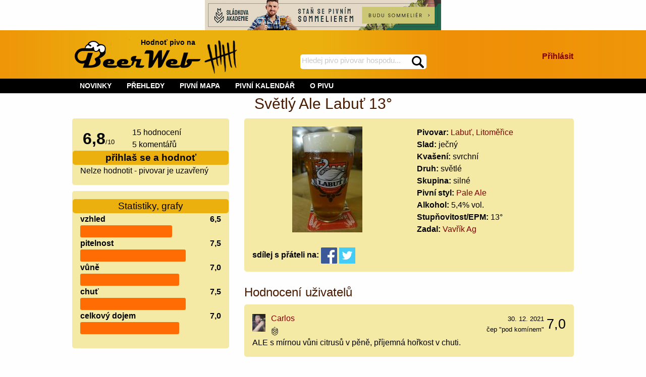

--- FILE ---
content_type: text/html; charset=utf-8
request_url: https://beerweb.cz/pivo/labut-ale-13
body_size: 27511
content:


<!DOCTYPE html>
<html lang="cs">

<head>
    <!-- Google tag (gtag.js) -->
    <script async src="https://www.googletagmanager.com/gtag/js?id=G-RD2XS93D0T"></script>
    <script>
        window.dataLayer = window.dataLayer || [];
        function gtag() { dataLayer.push(arguments); }
        gtag('js', new Date());

        gtag('config', 'G-RD2XS93D0T');
    </script>
    <title>
	Pivo Světlý Ale Labuť 13° - beerweb.cz
</title><meta charset="utf-8" /><meta name="viewport" content="width=device-width, initial-scale=1.0" /><link rel="shortcut icon" href="https://www.beerweb.cz/beerweb.ico" /><link rel="apple-touch-icon" href="../apple-touch-icon.png" />
        <link rel="manifest" href="/web.manifest" />
    
    
    <link href="/Styles/app.min.css?v=33" rel="stylesheet" type="text/css" />
    
    <meta property="fb:admins" content="1147110193,100007277732454" />
    
    <link href="/RateIt/rateit.min.css" rel="stylesheet" type="text/css" />
    



        <script src="https://ajax.googleapis.com/ajax/libs/jquery/3.4.1/jquery.min.js" type="text/javascript"></script>
        
    <script src="/Scripts/foundation.min.js"></script>
    
    <script type="text/javascript">
        function mysmallReveal(a) {
            if (!Foundation.MediaQuery.atLeast('medium')) {
                if ($(a).hasClass("hide-for-small-only"))
                    $(a).removeClass("hide-for-small-only");
                else
                    $(a).addClass("hide-for-small-only");
            }
            return false;
        }
        function RevealClassSwitch(a, classSwitch) {
            if ($(a).hasClass(classSwitch)) {
                $(a).removeClass(classSwitch); 
            }
            else {
                $(a).addClass(classSwitch);
            }
            return false;
        }
        $(document).ready(function () {
            SearchText();
        });
        function SearchText() {
            $("#SearchTextBox").autocomplete({
                source: function (request, response) {
                    $.ajax({
                        type: "GET",
                        contentType: "application/json; charset=utf-8",
                        url: "/api/Search",
                        //data: request,
                        data: {
                            term: request.term
                        },
                        dataType: "json",
                        success: function (data) {
                            response($.map(data, function (item) {
                                return {
                                    label: item.Name,
                                    value: item.Url
                                }
                            }))
                        },
                        minLength: 4,
                        delay: 500,
                        error: function (result) {
                            // alert("Nic nenalezeno");
                        }
                    });
                },
                select: function (request, response) {
                    $(this).val(response.item.label);
                    window.location = response.item.value;
                    return false;
                }
            });
        }
    </script>
    
    <script async src="/RateIt/jquery.rateit.min.js" type="text/javascript"></script>
    
    <script type="text/javascript">
        $(document).ready(function () {
            PubSearchText();
            if (!Foundation.MediaQuery.atLeast('medium')) {
                $("#gulasch").insertAfter("#gulaschAfter");
            }
            $("#originalPlaceForGulasch").removeClass("hide-for-small-only");
            var $nums = $(".percentage");
            $nums.each(function () {
                var txt = $(this).text();
                $(this).css("width", txt);
                $(this).html("&nbsp;");
            })
            if ($("#hidUserSendEvaluation").val()) {
                document.getElementById("userEvaluationHeader").scrollIntoView(true);
            }                        
        });
        $(window).on('changed.zf.mediaquery', function () {
            if (Foundation.MediaQuery.atLeast('medium')) {
                $("#gulasch").insertAfter("#originalPlaceForGulasch");
            }
            else {
                $("#gulasch").insertAfter("#gulaschAfter");
            }
        });
        function PubSearchText() {
            $("#txtPubSelection").autocomplete({
                source: function (request, response) {
                    $.ajax({
                        type: "GET",
                        contentType: "application/json; charset=utf-8",
                        url: "/api/Pub",
                        //data: request,
                        data: {
                            term: request.term
                        },
                        dataType: "json",
                        success: function (data) {
                            response($.map(data, function (item) {
                                return {
                                    label: item.Name,
                                    value: item.Id
                                }
                            }))
                        },
                        minLength: 4,
                        delay: 500,
                        error: function (result) {
                            // alert("Nic nenalezeno");
                        }
                    });
                },
                select: function (request, response) {
                    $(this).val(response.item.label);
                    $("#hidPubSelection").val(response.item.value);
                    $("#btnPubSelection").click();
                    return false;
                }
            });
        };
    </script>

<link href="https://beerweb.cz/pivo/labut-ale-13" rel="canonical" /><meta content="Světlý Ale Labuť 13°" property="og:title" /><meta content="https://beerweb.cz/pivo/labut-ale-13" property="og:url" /><meta content="article" property="og:type" /><meta content="Pivo Světlý Ale Labuť 13° z pivovaru Labuť, Litoměřice. Pivní styl: Pale Ale" property="og:description" /><meta content="https://beerweb.cz/MyImage.ashx?ID=2266" property="og:image" /><meta content="summary" name="twitter:card" /><meta content="@BeerWeb_" name="twitter:site" /><meta name="description" content="Pivo Světlý Ale Labuť 13° z pivovaru Labuť, Litoměřice. Pivní styl: Pale Ale. hodnocení a komentáře piva" /></head>
<body>
    <form method="post" action="./labut-ale-13" id="form1">
<div class="aspNetHidden">
<input type="hidden" name="__EVENTTARGET" id="__EVENTTARGET" value="" />
<input type="hidden" name="__EVENTARGUMENT" id="__EVENTARGUMENT" value="" />
<input type="hidden" name="__VIEWSTATE" id="__VIEWSTATE" value="ZM6gpst5FBArhgdskUfPkCXWtwktCIvjYmXT7JLQwZF+YAraUeVcl3vFnXq1+AuCCym2lr4qwZ/CUwc2LvSn2bnmpqAwuDcgws/[base64]/lRFvJt9pR8viQfpqyEbQxj2pScOAevYTVjYcxKN4yF2CDfPJMX0FieDZerstMNyunVyTmKrQFPS5N0+Ynz0HU8UjvOaFIXNaHa9NA07HQMYhl1KNEsWFkaj0Mt7x5sgdca+05hqTYThywHA2m55v6K2Y3s7LKknABHa5d/CMt6u86nUJxCR0inH4TRkk6/41Tns+lK1SmOoMC8pDUNsxcF2RmTjhOU7tUtUtrURTye6GdiUOVEqkNWOqlxI0ZdTmBnIISKiPRfbu8QZo/irQgLdqJtMZBsF6EOzc3OqDYoCttF8p4BQM7n2RnjcA9Qh67eKH/IEeCYv+7PmOmi5iw0mDKiYozX6cYMec3xzCqIGVlSTF2pViBm8UjoZS7u/I3xaZjC7JwmL8O4ARxmJIBN3oCuLRLkvvmhkM2IwWNhuc+dtn1CJW6sXXKxWnRFsyhGjlQmihWxMYgdYwRrmo6u/1rCMlpV0JKWj9K4laPEYU5+IkaV7GARIzG2G3JHyjNR7h25taAUpfnUe0KksS/4ZfRrS+PFZO1zjuLdg+jGulfimQtiTnrzjvgi8fJ31bTgdoSalXDTN5UKDncF4TSDbBCuHdy/5WD5zJSFLHdFOzR+dKWlr6zJIws9HbkDaqwBYlOwESuJhQQuRuFbq6eyR/Wa1K7wP6ZYY1TcvjnQmsFP+sbdkU/tGYjCoI27E+N3yeEma1PQolUY6vPKwQ9x7sHP55II3vLRYL3tG5UUosXhdZ07c9iB1IRB9E2xFzqFlT2/o6KrdcD9G4oU8Q8DtyuD2Qo5GeyxkAFQ8Oy1vDgXHO4+gZqOfk2Qnodxuj/5GeVpsaUpeqrmHG3TGIJ/vRoG5Ygu1HcgEqqfT4TtZtm5ffzUblgvLUlLGYxF1RYiaG56ZymYNM+aLnMmhdQwoRAm9bIY6t8fGKuspPbTaF4WYS9HN/[base64]//FtTkxWRu6HyLvG211He+BQuYKydkvjI19MFestJa5Uy7yBzklTBKJG3EKYafOjbFJhX9xK3bEgNhSLGk8hJHYzM1c8GOqfmUX9KbEuIcouBebPHJf5bT0ycoI/+ssrxprMhCElM3h8AzEiFFnzocJlN7bJefVs57wfy4uun0cNY8g/baKdYC0zio5tGNH/PQh/j5rxg/wM9P71RxNqOSsAMyZsXWqOImm9omU21qMnoJfdhZvFD2H6zrPW2KWSpJac/rKo9zW99RqG+cmQbtYNEg6fnmeQ8Y32RCqW4+FG67Rgxo4dgVqDbt2wEauB31COTOnPG5RaVI1T9G/[base64]/ZszzTrauyt5KWPw8u8lDAzWXpQ4j4FsNZRnB2DB7mOruKZ9cTMyCGb+RH+tzonWEe6bUEeV5WlZt33fW2BxA4moXRzzMt5Smub0A5XtRFKvS3n9qUlLdg3NhRFXrrdBI6LMwmNraNTV4Ci3lU/ufFbXVkSnR4WUUO9wtgr5kZEz/tk4ro0WeA5VSR9yUektuqvWMjzi1hKUPMN29jwD0VjUUg7yUix4bbLh/JJ/7hpU7Pbrf0NoiVbDlO15cPy6Ae5VRWIJfJTHeOWPjRX0QOCTJ7jFF7OdCSM0P+5v7z7UBlbQPXq79AZkCXQNlMlIRmraXgRy5r6avJhSR47A9BTSd1K/tx7Rx/KuqmSKwG/rCWeJTqB9UTrRHu8772FXA6XhrSP4sTppcVac8dXrReJOmH/uTBCpvcqumNBkIx8oS0VL7HJ5pkwgS5TSQHQT7UGZTVjbM0jYHaUxFSbIUV9urvkA+tIxPtRLqaOISlDny3H2wdunbndlmv5VDLTqgHF9t4AxfMwnQa7aV+1M1hQXAwjxS8pN5FzANtUyMR/ULvYXu9IxInVLOB1XouM0VXgeLtDNY7fVCzgh8M7y7Rix4JRF21inHwdoyIIudAoEdA1+yZFRlpzHj0/yCVQn7vufnIkpHKk7vgasGWkCoRHy7cwOZgQxjYAcOh7uso5p1TP5M2lVg3u6slaMd8kvzvXN0ttOFid7Fq7qs7Tqif5JcDFZgpn8wK+8cU1ITB7rMoIsfTu5GoDxmpRIJdNkAxj6Ba8YV7b/cwG1VOk6oyIJF5zHpG0YjQoS5pJdI7nniH5KHerafC5H2rWxyWV32F98K2x8xdfLrhi/TRMn7OEFbZIQnSrcyGoJqoKVhSPLQSLXhMUqtgzu2k3fX81bTt0Us6EM1xXwMv7DA73IGmEefq0+Ua36+iusWxnZa0khcs6CFoJE0JwUStrd8A2yhVhV/0KJ0muRHVVeLeLLqzSs+v8jZmDI7SW1u6q+F60PJ77ljRCxZP8o7YgiV95XK0RVmWsRxZtLc6Wldcond/y24+muTaR3elM8lSSL0vS/ViEE8VUP26OpqqB7xJ7EPsjoR0TcEvA4WUA5hLxwBX6LBeqpQu5y80QDLRK6h2IpYzUekMCrl36KQNHe3BDcl4hrxCb/JuB3Cw1Fkf8G+0IxifpTJ/TQmN7tY3kw81RZp6dCpu4gUsDNqj7zOW53EMhamhSUBqvvgs9TH/XuLNPO467zzlZ+/Q4YjAUaADS3sgT/4gH4QP1MYmTIVHPlauEPk8GHy2DSGfaO5tSBvDHR5Tv5LUrpFju5yuAxbdLugTiqpS0CZqw6Oe74AqKiwy7W0/to8aiW5Q08y2SzTUzSYytz8M3KlFoTy1rFcEa1rugTNV/HPB4bFDqMTw8O3ivX3YhOUeaUgVuNGoP68Ts0arTKEi7MG6phkSsJW26/S169dKHueQ/27aq7s3c0CjV4gxwWeQhtuVk9j54fJ3NCSofug3VFCuLmLu7r+o106WoUxU+qq+2aO69giXoU3c7IM1Gq5Bl3VOumnyfKbqFU1n86OG0xqmmhhZpfwJpg8l2RBZBhU2WXWxZPppx5E9p5ArB0ek7gMuiUX/CVIdTpRl0VkU0w0F2HZkH+qrgdRfl+A+nDfuzRlfm39uzWV9qoPzYsoL+hVhbRfY6mt3bwhx6g2i22c/Be6s4jXSXwWmeObq3lfiyjsKLknBXyDKsa+jWERpg2LXokeUz90+SqJAc/Bz0nb8AH4DPKFS3v9ZSnt9fZ+hqun+qM0CDxjLVlBI+e+0UcpVmSrMz93UB8nAfmydCmCaLLpRWeJvdkxP2Hwg/xxWKpJFg3mPwCwxPHB5tP5CfDrbK1ttqtKCU3aya+5WH6Gw0Ki8S/q2M8vNTJQZunqtOKN+koG3Re4oLOXWApJle3T3X1TN6fgUrdywuY1SnGYXZTzXJTymzRMu2n35aVxi7hFn2PlhAJ/alsSCObDKR3vOS1Efw3qJOAkviXLfHk/[base64]/kNiA3AYSACys3K0n4XuZrIdq2c0SBBfSEo4pKEUEI6UHEtnCJqsChlJSJBU6W7CXxO+kbSPVSV7m6C73DneA4jpyh4mTbPTHAVeSOwwExa09nIZkjYhr/f89hbUexEKkKAOnBQh1zHdqSDL5IK1OO8VTL5uxlykyoxnHLc9UgULCx94U4jWu32ZbmYq68QWMpfCdJYvMov+YbyiM5W9BvrOUtbpIvGMI0xVusRqGd12qBT85wAPKBjvwguTB+zKPyED3e2NMsSK1RUXE4EtFUwI9VdkZsfxy8jW/Pb840JYpLPh7a6wB/E01p9wDTXPkFk7zUQMrtrm72veeDEti3mXkSFrW6lhUi/[base64]/q2KVtqo81TJjLWddTaSyqXHez9Qk+uwF77YBgn8HXJT6bWysELkcMn12PTR0GMvSRzPYKLHCfQwlsF83LyITU4QfdtP/JOzaLcYmdDkJl8M57ppZL6MHvpluzkm9GIA7cJxK4RU8Nekr29qFcuoAutgkniJxTosG1laARaBmFNbHw/GFclM+tcvlpliUooEH7DUQAytrQJH7dj7jXDVOMXj+QBz0NbrZ2Jiv2crYhopOOlaxOpeE1f2dPTKiQAGnfRuTGtDBkqWUmd2+pi11ff0HuvAvull/EzHyXOg7ODPwFbVQ78a2LD1OABbAIHf6piPKc/777unvAY57FUi4OGram8zpqJNy9BN/hqnazqXOLs55N0KgHDGijpw5jHO+EluOtUuKfJq0CXJ24RdrlQr5j7yt7267omH27/CTI5iWZJV26PxLiJBtaycGuVbkMOA7W8FjnX6tItP7/RT5nA6DrMbqYXzbCMOOKV1ZLQ5l96BJfKPm1/gy/mb2uk2mK3PWcTgotppn20gXT07gSF5BdbJlkiY5uB3gRei0fldhMB4b0FTh7QrGj3o7qoh8cJL3oUn0RacJOsHeeUtdvvvyziLJ8iowLCYsfaxcER1T9QEwzOrtqU580JVf5KpVZlevPrUSl45YgP3Bjs5gMlvVoilyMFK/1/JMsvpKtNvHlLba0h2rZSKCseqtezs/gLoqcf7G5qEz3IYEwPmR/lauOH6rdDIzab/yYRHGUF0cU03SK7/3pv679NMXKSCU5OzFRqIA6qbG83JQ8QZ2r7nG79gOA7HK5cJM7QiR3dj8OCAc05j52EcEar8VX6cXIuc61qvwGsiU7pftH4dBWMPiMRZMmYbvF6pf3GNNmN6NVetTsGfJ2I1N29DqACEkl48XO8iOb/EPTra62od5a2xPu2PYo3WZg2A6cf7iOz62mEwA3rlLvFQQj6RKQgmOYpgejHA8cl6GLVJkK2N1mZxQnd+YNWf0NQgsxSMsEwftmssWxU6uTrLuCELBEmegkHZV9E1tDQJlb/MpxmPweO0TSjL1d0Fjs6+lrGwp+6ybTgRCOR8vMKMkJYpouHFn4YivBg/[base64]/Q7yxT6gxOltu9OnaQvQdve71EPGw8L7TLFEXEVGoCZJKRIa6KXdgNdDXf0EtQ5g/53icElGIKJrCOLhXTGIchWRzq8FfdZPufLTSoKyW5zzKQLWer5qDcbKDUTx1pC5avdZ/PzCFbXtQXoinGrhOL43q9kMkTmKIV/IFDBWbecuHdacOBF6KxMDbSZ/LcxfcFpaJzSdmALbZpIXNGmSsuTHrxsauyOPbaQ9yPlEHjyoZU1SLu2f0L42MgS8qsvhVYAapeR2EE4DHPit0U+qUV1dEECQy5Tpk0GxALfKa515PUbrs/owNcLAc+64L1OsL9R2P2Ca/woDcs80QDTKwfcIkzQ0f3Onl+tsH8j28OoXkXkSZd8N/GzKwUvqN3q9Bgix23j98pDZyOTsW8cix0X26iqG12F9PipK4l7OQA0EOWnBE6k18oqLEyFAGN0pUU+G0aPOwBkHv2hn1SaATZzoFaimcFN+xUG+MTyqMZYuHI/H1wpk4WJD9Jp9aWaZqBx/DqJXFRoh8SHGrutnGWj33y1uaY8anc5CbwWApfadP6sDg5QPbFJVSTi0kqH+/AWE91SI0T0iU9PDbF9yhpUrSshAwmkQd324vBsJF1nGuzbUWDyfMISE7rQFFD+Q+nxYXEwOXr71YNt0qQQmViTOcQzf7hankUKZBQmNiKbJHz6b/YS8qMkZA2OyrSX9LgZmaQzkuH9LMBqFq0kECd3dYAjTLeOyThXkJczCM0QtgXun+tYewOveBFMzq2LRqJNREPuv6LYp+gHNzzwKH8yv+zCTg0HVVCiKR/LcjDxhbpJ03u8+Kexg7InkAefehJd9WQt4BtIDyq8Ogyf8NpEomxbS5Dv+ltEBXihfMp2uDJymgMjB8DhZN8X4k1nC/fJpPXksYKAcPcwOLuamZRTmjlwivOUZnyPj077HscqUcey36NMhrpsvw+Y2tkZ5Jnr5KKGGzKmSYTLeBkp9ihG1BpkDu3N7Q7jwmpK4uTBEbhSILviY9dA/gfjWNPRRTZJJsT0zd2EIdk4zwhEDOhL2Gg8jiyKdjEB1nl145slcyaXn1un3o0HH9nWvJYrMcWiIiCuhxmyfChdLEEsnkN2U/qGHTKvIrZMQAZ6U7pXkiVXTqzf5ZOsWtLap8Jlw8V+TEZIHPy+wmRWM2dIICnMw1Rn2bMrNtD3n7RA10HVRSp/lUdl9yOWSZBP5NyzTPK6yeGc9wuuNGtgOlZWRg4u9uOJ0caB9Ie6xIQSDf6OzSiZ6Hn8HX2hx7NtskBZRmZ3vfY+jkQd9lzBOYuB3Ql2wp8e3RjCVCFk8UOKX37y6r761vIorO/4AdN80PRl7Dp9g2U/OmI/E4Mn6AixubyKxnNEKld+r9S0BrTiV81SOqFB2Rdyg/Md7D4wttLgyKr45fncAWJ/JN2nzwefgjeqaQ+otwWtqn9m3PPQ6A+yx08NGfod/7Mf3tW/Ksd5j5NWfZYL+TMb9AtWwc1IdQoDXQ8ZaohZma5nOyX+tCYUcujo+31pW1vor5t6Yfc76D4hBHl7/HYtXLuQR3uhmGNAoRQVS1v5gf6vIVDs2xrbAuq1+KszQJwbJ/1TiO8nt0amLbK0jgWEuDCOfRmJzuKnUodxQI17w6s7wz81O7MFFkDE1lkZr6CIuAS6BlLL5FVfIF3xCXfpC8i5skYX7nuGLlrviVyUP/Zj7aYt7QDwy+gzQK4+AUPNQcko314ysMAq3sJVk6zOrrcRZETwdon1SsChgYmc2BAE8gC80ExG2G93IZQGKn8buSxrU8u9Gt1xogUH4ttwqq/6FPOf4CCXUXaN+8ZSbiDtRmUD9w+6vMrFwzc3HCXh+AsIhFCnvhyxf+0+v4Q0rjuj+6lvlVCgl6g94/t4kZ7IrClAFJ9ayq0yqUSn816GR4bGMr/H1Q/U7jM4JSBXwPQSxqyFWOv0M9P6vqsYXpunoQFesUSw/f1Bg6CTXfbbYEkQl3ToI70HBoAUUui3GvWDU3h2cyAhN2GmND6mfLEwCN4/FRDDLJKv0zh+VAJE/28o6V6fmnYaOqP371u9jPRS/+f0FTH6RHi2aB49q46IKKaw7DtLoeEWJ288DCQazoqqDtoD1P2p3msHF45s2dAdkBByrNom3Hryli4iSL42NdfHf5+55/[base64]/8r+ys8Xs2nOcGsHYqesWO0AL9XHxUDlZ9nXa91xw3/8zvdVz9FFNI8GgiyunbtuJjjfl5abBR5hjsCyREKe2zdD1aZCuaTXNqMqkI7eTwPN0WjQ/7Qfksm5sy0l3waFs+1BXwf119lcWuaaQPCs9lDLmtM5s9lboeBJJ6YN7wFqrgLSqnykvy+IWMKweVjiVDGFVtCjHkRFk2HCx8aOecRBxhoXP03hKkieGTJZ/qhvDLjZgv+pSddzbpHWefKg4Zk1WHsxXZp4rv/pYU6/TxCHZ3jm+xG16bGznQoGm6yXOaN2TdNgTF2sSJcEkbLYLaj3TgIP3XXkXSj0hPoqswQO57DRaVifuTMHH2jFOk14mabwW6iY0Kmr2zQW5TwRhaj4/+hwK8rIW+aJsOB20JTnlEfw+9zpbFsbDvLRg5RVRZvl6d+QsKms8Ulj/nJpaxTbOem7nlDhIl4TpyDd2rEH53p+ufYBEJtrQmX+92U/HYGbdMt1NO3AUGHkef1gOs21slIB09bJaSKqaFlrZ0Fpu1yrsXprsdeET+DvPNV6rT5PMRi7BWhb5bFSzb5c6/j7ZRtZurFccx6lzhW6Lk06xXoACIgTshrqE1/0ZBbbHrG6YvCkC1OVRLA7ejcq9FpUeDmBKFtyvyR0tytoZUtB5uzxj22zOCA9EjMZj4sybPGlR1Sc2pSR9OgKxSkfWYt1vqj8rw+/zlwkySiikHHgq9rvmbStBCwlreHUXBeoM/[base64]/NhCu4V2/EOwVgfAQSGqzYs/kvenjZjk6LaQuMhu9p19HQuzzfS/wIoURF9TWQZEksZ2eZP5a6lag6ESIyqJ1rLMD6sNOfntrJnr4xSibFMG0mLpTfe07oygOSj4wBqO9KaZ/J0zqo9nMi6sGVsxQOdakLx2rFUciohJiANff6JGQMIcmhLuVgX3QKuE5kpfPBSActubOpSs/v+/Jwu34hMxLMBvgWwIVtd7i1+a1anrrkNHuumsg5kplouAJHAV7Yo1WH1aVrxr8CC3mSpK0MbJoUVjVfaurwF7etW0qbM8A5Sp7ipfTbeadizWQbs/cDm/0f0ytDY3iBjNp6YVTHUIWnCGnwL9uTdUweGLfHDoNpMP6SPtZMg4f9JcEDt6aro0iMU9J0OzEqEPD+fsfmFLL+pgAOT939IBMRlQOKtgnz/vENUkAEDnO30b7s8ngxltRKIZ8Z1YUvSQtS+wDREmTp40mGhYKY3cbgiuEKQI6yxuQ5TJAlucyu53ao+dve9L5U6lp9Xd/YqW9xKnIf1veCo96rhXwec/SNRLGAXVFQCk9eHlnWWjLbIWuj0s3l73wNfCUN8m9IdUS1eG4v8GsOR4xDv3L0LGRFNHPEtIRdGfZXykzHMSzURIVRuPQxsg1ohAo/4Mgg0McKvmaZsAv4p7yDd8CepeUQZRB+DKFAvhO6G4aFdJFI7XHOvOT5PfndPoVTE9zGIS6kwWFxHEN0cMl1lki6jH6ZWcSpD0dS48WfXuCWtezCet2RLTFXQ9uB0MC62LnWLQkIohRNIDZ/U38haYGJoo9Z+XZAHiQMPl/YNAvgYHAab5gNmhF0tBoOg1hUMLZlGfVEGa7aWSAfNCgucd2hVsXj0GAM0aw0kf+xD+b3MZr0wAveQA8A0yKTvhLjLrWUnypm/VkX8zk0mlEl7p3hezoraSWtzpH77UQLMwJ4kOO03OTYJOKHXr2gF3qvkVJ6AnfB6wct7iY237hhWVj6F/N9mmp0jdZZv0Um022uIFHo0QcqaC5zbfPC9/KAJ+1sVu1naPCP0bsVtolLngVitph7wExA7OxCtqFUHF7/so+cTEYf43AWRKilzM4K8rHWEvdT14xuIY9gB2tEHYzQ1Ax2UjbBctJm2E03STxv7rtnBAPqPc/TGk4JqKMoXXoui5GOZxm/dToeO2v/slyr7RaEC4vRdNsMbmRPY6b5nlMvpSC3PwbKk//3mw+/JJwHBQqBWqB/95RtnKZA1D6Xw33n2eKC5RdIOCIYuaRKLkU3r4EKrYXfTZc/hSNbujmLhbbSyUzNWujw8glTo7W9CHgV6qGJWBG4wq8QdJrjtCiHjPlnNyhhZINJ/grtgarbR3K1gUfrKMxyIfZMPcDGR3nA8BA8tN88YO+FM9lWvEsd29ynEbwcyCTIn4UlS+SvtD0glo7x4l4W4hDVxQ3LHCqgIcM0UU/e5Obt/sdIrS9RkmId+ELdIkcvLspuq17OFkCOcyAQzysa5NaOCR7nXAhJZxmuyMqkn4qLTkRS4BW08FRau0fTOTLPTeZzsB7fh728a55NNhuaui/wzXK7QFEgUlKgajhQM8naKk+iapJYukvISwVLiHuhI512nkwmahBF7q0+6mz7EA9P7Ig6mDLEndW05Rcr2N2wLo8rHl4guNZmJUlQDDXyE+QMTqyMdZMCdXy6qWzVFQbx/z4VXCMNGrPoEGXIfd8Rt75dzIXxqmVh9u3Bjqkm7traNoKgTXaiD+RXlSYk2GTcLNonvhAcpB67rClC3F42YCntfrAk9C6nwJ2TctyY3dhgeachAGpdQZOroNAr3RML1G2g07Hl9etQk+N/H5uGlLFkrcqwEz1O1S+Zv+vdCDk0VZp/ppAr9q7yj5pa5AQV5wuR1f5dy1lap+IuZ/zyzxZ3ITGHT/Vq86EfH+vnJV1/Ui2n6XFeuYyuSh5U5/BPVHCAsRCaXcJy9hfIvHuVI9rioi05KHS5K03QF/TEYbr2+U+sxw+sXIrZNSLECwPsnUrOi1kBdjoVhDXNUBVu1AvdxSfo6w0rXMLum6KOtJlWg1gEIuAXlS6cJ5e6P2G2gl6hlT6F+BkErxsOBqCjl03h9m9mHzWdBJ117/oER2TQvx6kyq0uwCnI2NA5zl3nQ+JlgRhcPbVcUcytTg7z8jn3m2SgciC26hvnyhAYvuzAgveRfnJLl0Q4MooZZQKaintdgUBkZZjabb6pXjtRnaptpJbokaTWBf4FIh2ZGbzcTxQiQSibQt2oXyAGYI2qe4Ede1/tRkPPdEmfncbx/V0PLzrzDK9V254dOnMniHFFgPvQG3FNS8+88gssbNxKzf7UKaDwScE8HswRiaDzruQ7O9TfbEdeGEiGgX8mWt0lqz/GNZFLvvVe+MyOSfOJCi6XWSVszYFIZsOmQ1HguNPeUE/DSov4pnRhwr+VGlVd7/3ENuQFqQSxDFQKXjb8Eo+XeLw6IMlBfymxib79i2jeHHGCXEKYFUpiJmh2EIH40CKU2bhRafA2I/yBQGvxTG2xHbmecalGY0knfDx9NGKlLsJFvidORvgkgKweKWCULMdQqAbzgd+5ujaIwijZmbNdxJ8/[base64]/Ec3jB9y3ENCVQJpnlWu9vKmLV/cUlevwO4QsaAoJohf85uCMI13wElUVmKmq+S0YyCZ7Ctopud9Oh/s2lbR+WsKg98Vjl3/7ZBsVYs962m2x3Il3eUzz1kw2f+fRmL06b2UtEksr1jXZsLEEZgm3V/kFLrPDHUXFpC9jjTjj57DC0CwabGXTJ7MgKJ+FISYprxrB4rZcVvi2CMw37sFxvBEHLg2+EzAsRPyhzru+kSp7Y0G4m/GgVBovUG4GZAos0dLtawh7A6yGB37U//HSomp0CAdJ/f0O1E1vCYKU4nLlc6XdKdFZBnRQN4Kr4z3XRkr0vqJU+NcCFIyezDKrvSGaK9rkqNa6xqtdekJuvGUxpqTb4H3zmFX9nu6Ka3xNw1l/LPHSxlXNAZHpwou5mUkFI+ah73SvmFTA8147k557mRmdSLTUDhP5KWotqo9FfySJDin6Kme6kzAwDSKIxQh+BXvz1tjOmELXPQ/4AUNuRVF3SOEkgwV67Ccn3ik0kSmZxR23C79pCDmbpm7ovoQjQG8oOY1iVQDWYuhkk1yk22YzPetmcv3+BbrWIcjViF9cVODkJ9/[base64]/7U9WRowGQXzCfeqQvNkVY0otuMCAvX/5YUMt3YiRJie2FyuABfj2SOkN3wKPe7hhTUC+Qrhg7jTe04h0p35kJtr1csuVgQ+sHPnydNXfFGj/puy47W2TkggLQ9Fa280m9PzvdpRsZ9LpzzqAvEZbbXYOTcAyrEQ4DOWczXd/LHWUPDwFY4DSKZGTPw3sPc0tlcfAis7mV55h1PUcM9n2B+g+/jbUdbnJjOqGTP+VsNbhzSN2jau146yEd9XGbjyE+EQzKEEF0PG2V+mGv3uMDpeSQJOKM7qxks0K0C/mEiq7D7BLtXYfV6pDAXC5OeAkDcs6R/mTbeJdliBrmezrDkh9cORMpr+/6fAXF3Oio4Y/kNM3gYuf0gnjG+88X9Ty59uHgqvz6r2N/EVY2ufjGtS/vbPMll5WPPiKtIGuK+3zSgIke+0E/bpdc3DDfwI+ZR5v6qrMCyi6DdziZo0cNgA2ctENtxHbY+IqydPK1qbMWfzRt8HNeMybVZZqAkoA/9u3DZ/H9MeMFLxonRE4bXdtp0uA09UnEfBuKBJ5Z6nci7P/CCqwMwbD117LWoPg+nUgg3WwLx3oSFX5BwYNfRdhiFC6h0Azkzr63u8Cg0QkZIpLxf5Ws7j1oun38E0CDm+D1pUxA5xyW3zKvCPrlo3i6lEER6N4cloeqXWDTMfvkTbsvl1CS1chGEgXalkqEC9f9KWxVcTtEHDJYc5auuxKP/b86WsRvyGHv9/[base64]/HbxUjJ3XsuCmK2Gy/rK0O31qxTLt89m0HQd9Ie6KruitPzNlEO/HFxeZ6zOT4BaneJ0TkNaUIUXVeqFf/5iSgV2ZJInNHpe+J5V3PdxajJYDDo+qnIuUfwP5TQLz/Q6HzvrTHFH8cOdKpGLiHgPApuN4qXGQyNkRFuNM9rwCCNm+ZiG3F57ZiQOH4jdb2wUjR4Z1XskEsffuCEFa33xHzJVKqIvuEvXw5jC0bF7Y+M9nsZ39o6zx8M1Pto2ZVl/chwkwyr+XX28PYuTtG01m8uOlXPxzsW/9uzccqbCNyypItSnj3djGBTuRE0SvMuVSgdqGPg848ovpF3+3BcOOQb/5URn9yqkBC/otwIN8yjTPPrvPDpSdYP+Wdjw1m/xI8onH9COCKPDTfSsJYnKkn6X8f2/9SzTm/KIfSnDjbKG39ZUr+2AzRa8Q/rURq+SjaEoPiXhFag1Kd04z/kpgAUorfcUcLVKwku513XJkKLfCrH7JPKj58cLJKCjv+bqIupgMUr9wjF6gJaAcKiAGFkl3dQfv24mLI/4M0XsOwQNEA2a9Y9tCSpMe011aLfVexHy7iHxVzX1z2Tf+GAHQ0TB6LmeH7nhdP+g4svzae5/[base64]/2EyMfJcrCOjo5mx0Fbnp2GNzNxuqWro1myUGHk6cm4QFYRXuUpYhz5j4CiO8ZiD2k7drFyhrmH4kDP0tu9BC9v8Cn26KmfVnwQypIkjhjN1kZj2Lj1c2ll9fdXrHU99eRf/GiQDhRSaelxxJ1ET86MnbUQUdb+yJ6kMoql+qXfXtv72nyLFXa0VkRLyeubsCALHbqiKEB7pjfN46cCBMcDarUNAhIEK8Uq9R2z4484FaFxF972i7vPETgCfInWURVpKEvVeREts7HNUu4p/Lr/I0Q4AyAWUkhQtomQo1uFrguFyqGD/OJ+en4YFlJM3RMcK+IDNMwxpWa5sRafviLcqJ2tc0NBJOO9SK1Tw7lxlm2pkY4zsK9IKQ0BUj7N5m3uuMP3Beb04HtwvxU2hOdKJq/CmYJUY7eeC4eWSM3CzDu9S9u0oF/U3klXcwsUugCBDJub16mOmkIoP4Yp2CvsnxYXv56O3OEraK14QxbdQYiqU/Kxko8ZGi9wIvZ3m7W0NOqA3rdyJsz4Ut/pzJVpsF4lbnnAvPFFRwg2Aj2djNLg+EKj6ahszp+Nz1ntIFealladjyyXgWi4np81eh37umhG2pZoilyOUByF84aVozkio1SLGU6mMmPig4pL/q3db6hnixXfGTI60rVEoASviuHN9cPT/vWLV7mtxVqHwuVpldZLK6i8cNbd4ubY0IxvaKCPkIE38oi9NF9K/6Ja/I1n2hLAnahOwkzrC07CPwgJf8XrsfWxrxV1gSKvrl+WuNyStAGJdDBSALprdxYFewt2XyAHBX5iNQ0rUn7QsoTXvBmpbuePsRgyEtriwygM7WXj1dkCDb+1kQd1KmVvkaThhen2zhw1YKv2GuTyJ75AXGZYrEML8f1/1cpEuXBagAXvYXJ7sUEj8nm3snUQrWxZ3GIzg2WmXCuePjDCAVe37JRTyStVWtH9CEW3UTByUP9Z539NpFs0mGnAqk92yUa6N7SfYv0/FTSj+eAZojkhGLOec1qpJ2Q8oS/Ilg3FEh/tlD37wMO2jtQobBO0caBNeJsEX/3yiJfoAJ0VZHEbxEspcBcq0498HkDOunDEU95LKJFPwhegpCyMWABSPHwentZnO9kHOD+VV9b/3V5xdwcZQ48QjgHOZY+QgibiM0D77RP1vdU2UFsV7XSr2yP85JSsICsOvhO63W4j64hnj/tEtt1Tv+OQ4pKLlTe0mDjv7d6LxggnuXTvR4BBCN580DYdAx/CDwSpZtiNjEN/JgvgzePrHO6KGEJT0LMbbSMXKdMeKgM7KyLEq4slClkuOfB8LqeMDevTVuIrjJD84LJw91CAMZhIb6p7dYxybGkWXLzZBhW3FW2SV8VZs70msPK0UDhploNrfZzGVHIAAwor99nuoWcuFjMa5onYtr5SEhGyLhwX3Ugs/oabw8fQLSQJxknD2O/vwq/Ahe/MbvkmtVDdf0fDhGfFq/[base64]/IwOKtsmIC80Bka/YIqGD5RJf54QPvIYpyVTSLZmlj6+KnS0kNMs8A0RZcs/K8gcsTez7HuhaduzLQBUpx77HdDz7K9WOEhH3+916WGsRz0ihjMseelR5T/TD1e35alPCR0FFcN6KYeZwSK/y6SwjHbwFWytuBbwNLTPKTpEH+wfjDNufh1HOi3lzGwrkLspeH7HIVGD9XzaqkQ51wOl1G8xMU6xiXifdTZPj6x3zU1ZXFCXIakkrG3E/TAPfS8KXrPpPNyHZpcjhJGXgJDmKA3ius0/W4XCnKldSpk4HqsXFUAV5Nz3GZb6PL+/dSYzvl6XPIb+zk3sxneyvd/0mY+/ABWpDg63V9Q6Ljm5J4roN+m3vGil3RWr6U3ikdePzYiYPzGkrPXnie/duRTteGiCaznvYN/dbtGwOb9uU1y1hxiyfXu1z86OhrbHR/n95wwj3+2r9g41cY/CrJ2mzlH193Y1diA6cvZHzACged/44Co5a4z+PpMiR/L9PYhdpkKXz2RUTLvaQgAl+zMQtohrgY/w+vAyzeV7RNCHY72EoAO47/AySeys+2sbgtaifFiWeLQF6+7kI/O7Ejos+JAonQaOBra/hSud79jT207gNCLqnaKGz1FoIVu1MulUQM8O/A7vls8nw87wUMZBRbSKDBGZ1UcCD9TJmJQnHxtzEwV3+r11u6gbfLQSf1CulPjqIcoGa2i18s/GPAp36DJhYGft7DzqdZ1W9qr7nkJhMR34XyfQTezuuLvsBxZpC9z7n5+vSS41MDujGKV6YfBWwnn4/[base64]/7bJmUu0acwD5OyTO7AN38JBnIV4eUNU4oGfsX1ORaZEAnbGpSfQclEMFtUh+WUotjfAj8K7ZdTttetkh5a9X/HMX1M3XiV7U4Kd+Ual4V+4TLzp8cvbqEo9M6XdGltllUqTVRYH8D/OSvQuU5pk869skxibqfgEUZSGLlAyjCkwwOERm1a2Sk7JdyCTO+GAc80L+Ha/ZopPdinW0a16K3luNH3a/32PC9cIDZrnR6Tc6ORJXjFe2bFlZGn8LljmxHrmBI/0nj7W6owpcF+G3LNGeMjSxTEu4xh7CzTqYiy71CMRlUADa/Go+BngwNm9+woijo8xtMMqxhCuvYDF1YNzhS3wULbRwK/TiyR8om+n9xT8XN4+vN9FyKfZlBuiZUAtfP1Cc63z5iTW7umYYXidWZMZwdgV0wi6jsk/O7Xl67im7z2wnwEalDNi9prrArGCkZ7iBFWD7ZJwqy76t+JRResf3jbUcP/Ny2TIPYtG/njxyjcNyBohJyBJcE1GGIs5h+n2padoObixD1UNBuaY8kg/z6OKIPIh3QZO6c4uVh7HncApIl79h5qfuv43vV9jpOPRpeCQdVosCxFIKBntoyw/mUJCR9j5KL3be0fbrU8OSRwhDhZYCLwZ2PmvhM/ABBdmETJJDBynkJeakF2ssAUQw969LwiwFAjrwLinmhp83/rXZ2c9oI5XnnpIqxs2X+zqyarIj6lmftLbebOD2WeqAas/9VRV3nD9CHREgVuTSIkw4iVbtQOfMO2+BrbrvofG2aMVOhvytRyphEdSpJtWGlsdfqriAs0U+YBg9wsjbffVgAbi/Mu68UxIh2EegyFE1TWk6hTnDAzNG1tsFkDh2iHLkaFtmEsxrdXWmmlLtCWRGTc1pIQ53Y9raSI7V1zy4av7qg1K1L7PCn7SlunnEslARqiSy+cmcHXiDU0uWxcSFci5QreZHfph2fNmN+YBSr3OnreL1n/xfDqLGcBxIQtjiVWfFNgn0C/mB3r5pSPGSiX6lFyZFmsFNFqVujF+Xm3//vyulu6a1uzbAScmgRhLAMkND/HPohDKph0/L/52cnxtZpYks/Mb0aTVeKJqxqij8+RuN1nfRuWkdI+uKt2C6IyNWJY+ws1BuYVy4U/B7fjGRVhM/YyP81WVqUjAQlQrhpzBGsTzMeiYxU+2iLoq7dUbSep7rVUKL15go19yE9tsJLT0Q1U0ZgL9ylMS6rSDlGjy0Rf9Z/WZJlwg/aL3hy1pgxs/InJbHkrWkEM9FoCMwZ4ymI+jtnmSRWN4925kVSnGoI91KNiP3VPS7Gt3AWBg4Cw+5eRLH/0IzDvODqUbk9EsMCs7GbBFL1UFkHiEQlauTdp+i3Ss9QBqaVcULicDG6mDuhnFeouNrm6dmBXYLzKlMITZcNbicgl7UX+uUedMzVOOMzuQvyyEDEjDQzntqMdNakjIYyztkUlNSGkyRuExOiScYhiuTk8FKvhEpVaWJJW8/b4psHlc8cSvfl7v1/QVvrcpjP2ODbEYDoe7gwtY9sK99OIAl5CKRPM1X8OB8dnAsPlmxBx376ZcvR1VNXtIXoqgkD5LF9zoqRTmYyWlVGsJ3U1QGP5+WVYrQhOqtU0zIgA6heN8fc6WJ8vFRyvznLGnq0SJlpl//ArJyfgai0MXBNcblssuKvRf654w6gPCvL2ETRUZNtFuliSDta27Egu68vMPHdAm15q3KFkKRPsgIo/z8yGw70/oksKDifoZj5ckkisAxV1ICg5JmU02oj2TYZAb/DVbVpuOS1xKNLmVQ3zjyIOpyINFYfvnfz5vFEpTYnpbwFCY00qy550hg9frQmA0O9D4LS6jWltNQU40RrE0KzRJ/V1VGbSpleXyFGBDXki4wHnjpXo3zSz1fULdH5ECETbmaFgl8nGJYkk4MI63qvgHMT67tsc/Sg0nCAIeJZRqD7bck/bKvF4bAcajVFFWIV+OBT9oFIO3Wni3BzOa+HH6mey/LAa+qPDp7KoM6pVvop6UG7ikw14zQzU2DOEcM/QuxaGrjipsn4OZZIgT8bO44M3kN7ycIppug0u4KD//coFFB0W0hSNO33lOaTl8PM1t0r5f1ooWCQRhQcw==" />
</div>

<script type="text/javascript">
//<![CDATA[
var theForm = document.forms['form1'];
if (!theForm) {
    theForm = document.form1;
}
function __doPostBack(eventTarget, eventArgument) {
    if (!theForm.onsubmit || (theForm.onsubmit() != false)) {
        theForm.__EVENTTARGET.value = eventTarget;
        theForm.__EVENTARGUMENT.value = eventArgument;
        theForm.submit();
    }
}
//]]>
</script>


<script src="/WebResource.axd?d=pynGkmcFUV13He1Qd6_TZLRRpRUfj3MyGcFcbjFj9uOS4urFFt5ck7Aa-p0lZCTBsC7jxA2&amp;t=638286137964787378" type="text/javascript"></script>


<script src="/ScriptResource.axd?d=NJmAwtEo3Ipnlaxl6CMhvlur7-kl26zux-wxyZS3dmFIXCdw8ud0tc0eG21-jRtoLhZOKM3IW7LmeUFOEGuee3Jxm2t851VFU2CSC0K05WKwEeGfDJRY-XG28WQeAfvZ-f8xOiWhFXoVH3ORLyVUUJD97J01&amp;t=13798092" type="text/javascript"></script>
<script src="/ScriptResource.axd?d=dwY9oWetJoJoVpgL6Zq8ODAwmXU1DwCfYT2EY9wjuxivOWIzTcX-y_idC7Tz9lN884yH9rViFg6XsxJUNB0t3Vn7BW_V2PVDkq_-j0LPgTlrW_r-FtQlMy6P9itqyhPg1OCUpabM-99mWX283w37c7-8Jhg1&amp;t=13798092" type="text/javascript"></script>
<div class="aspNetHidden">

	<input type="hidden" name="__VIEWSTATEGENERATOR" id="__VIEWSTATEGENERATOR" value="4B30F51B" />
	<input type="hidden" name="__EVENTVALIDATION" id="__EVENTVALIDATION" value="lG5prpF75FTE4pg/zJeypHBq6gz32QeLmc/XPnCJZ2bmzjZmQCrNW7e8/UBxiVTT4VDM176UZBT+5xrkE/ay/mEaUCoGtqD14RlmQCB85lFFu9VmFSYOlPwQsNDhq43BIPPpvcEHLGzZItHJrbnjc6iqZ30=" />
</div>
        <noscript>
            <iframe src="https://www.googletagmanager.com/ns.html?id=GTM-5RKCCBQ"
                height="0" width="0" style="display: none; visibility: hidden"></iframe>
        </noscript>
        
    <script type="text/javascript">
//<![CDATA[
Sys.WebForms.PageRequestManager._initialize('ctl00$ctl00$ctl00$BaseMainContent$ToolkitScriptManager1', 'form1', [], [], [], 90, 'ctl00$ctl00$ctl00');
//]]>
</script>

    <div class="row">
        <div class="small-12 columns text-center">
            <a href="https://www.sladkovaakademie.cz/" rel="nofollow">
                <img src="../Images/sladkova_akademie_728x90.jpg" alt="sládkova akademie" />
            </a>
        </div>
    </div>
    <header id="site_header_forjs" class="header_footer_gradient">
        <div class="row">
            <div id="site-header" class="small-12 columns">
                
                <a id="HomePageImageLink" href="../"><img id="BeerWebLogoImage" src="../Images/header-logo.png" alt="logo BeerWeb" /></a>
                <div id="header_slogan_fence" class="show-for-large">
                    Hodnoť pivo na<span id="hsf_helper">&nbsp;<img id="BeerFenceHeaderImage" src="../Images/header-fence.png" alt="pivní účtenka" /></span>
                </div>
                <div id="header_search">
                    <div id="SearchPanel" onkeypress="javascript:return WebForm_FireDefaultButton(event, &#39;SearchImageButton&#39;)">
	
                        <label for="SearchTextBox" id="BaseMainContent_SearchLabel" class="show-for-sr">hledej na BeerWeb</label>
                        <input name="ctl00$ctl00$ctl00$BaseMainContent$SearchTextBox" type="text" maxlength="35" id="SearchTextBox" placeholder="Hledej pivo pivovar hospodu..." data-ays-ignore="true" />
                        <label for="SearchImageButton" id="BaseMainContent_SearchImageLabel" class="show-for-sr">spustí hledání</label>
                        <input type="image" name="ctl00$ctl00$ctl00$BaseMainContent$SearchImageButton" id="SearchImageButton" src="../Images/search.png" alt="vyhledat" />
                    
</div>
                </div>

                <div class="hide-for-large" onclick="RevealClassSwitch('#header_menu_with', 'show-for-large');">
                    <img id="shortcut_menu_picture" src="../Images/menu.png" alt="tlačítko pro zobrazení menu" />
                </div>
                <div id="login_large" class="show-for-large text-right">
                    
                        <div class="panel_break_vertical"></div>
                        <div class="panel_break_vertical"></div>
                        <a id="BaseMainContent_MediumLoginLink" class="link_major" rel="nofollow" href="/prihlaseni?ReturnUrl=%2fpivo%2flabut-ale-13">Přihlásit</a>
                    
                        <div class="panel_break_vertical"></div>
                    
                    
                </div>
            </div>
        </div>
    </header>
    <nav id="header_menu">
        <div class="row">
            <div class="small-12 columns">
                <div id="header_menu_without" class="hide-for-large"></div>
                <div id="header_menu_with" class="show-for-large">
                    <div class="MainMenu">
                        <ul>
                            
                                <li class="hide-for-large">
                                    <a id="BaseMainContent_SmallLoginLink" rel="nofollow" href="/prihlaseni?ReturnUrl=%2fpivo%2flabut-ale-13">PŘIHLÁSIT</a></li>
                            
                            
                            <li>
                                <a href="/novinky">NOVINKY</a></li>
                            <li>
                                <span class="touchMenu">PŘEHLEDY</span><a href="/prehledy/piva" class="noTouchMenu">PŘEHLEDY</a>
                                <ul>
                                    <li>
                                        <a href="/prehledy/pivovary">Pivovary</a>
                                    </li>
                                    <li>
                                        <a href="/prehledy/piva">Piva</a>
                                    </li>
                                    <li>
                                        <a href="/prehledy/uzivatele" rel="nofollow">Uživatelé</a>
                                    </li>
                                    <li>
                                        <a href="/prehledy/pivovary-pripravovane">Připravované</a>
                                    </li>
                                    <li>
                                        <a href="/prehledy/pivni-styly">Pivní styly</a>
                                    </li>
                                </ul>
                            </li>
                            <li>
                                <span class="touchMenu">PIVNÍ MAPA</span><a id="BaseMainContent_MenuBeerMapDefaultLink" class="noTouchMenu" href="/pivni-mapa">PIVNÍ MAPA</a>
                                <ul>
                                    <li>
                                        <a href="/pivni-mapa">Pivovary</a>
                                    </li>
                                    
                                    <li>
                                        <a href="/pivni-mapa-ostatni">Podniky</a>
                                    </li>
                                </ul>
                            </li>
                            <li>
                                <a href="/prehledy/kalendar-pivni-akce">PIVNÍ KALENDÁŘ</a>
                            </li>
                            <li>
                                <span class="touchMenu">O PIVU</span><a id="BaseMainContent_MenuEncyclopediaDefaultLink" class="noTouchMenu" href="/o-pivu/historie-piva">O PIVU</a>
                                <ul>
                                    <li>
                                        <a id="BaseMainContent_MenuEncCharacteristicLink" href="/o-pivu/pivo-jako-napoj">Pivo jako nápoj</a></li>
                                    <li>
                                        <a id="BaseMainContent_MenuEncHistoryLink" href="/o-pivu/historie-piva">Historie piva</a></li>
                                    <li>
                                        <a id="BaseMainContent_MenuEncHistoryCzechLink" href="/o-pivu/historie-piva-v-cechach">Historie piva v Čechách</a></li>
                                    <li>
                                        <a id="BaseMainContent_MenuEncTastingLink" href="/o-pivu/degustace-piva">Degustace piva</a></li>
                                    <li>
                                        <a id="BaseMainContent_MenuEncFlyingLink" href="/o-pivu/letajici-pivovar">Létající pivovar</a></li>
                                    <li>
                                        <a id="BaseMainContent_MenuEncTrapistLink" href="/o-pivu/trapisticka-piva">Trapistická piva</a></li>
                                    <li>
                                        <a id="BaseMainContent_MenuEncBeerTreeLink" href="/o-pivu/pivni-styl">Pivní styly</a></li>
                                </ul>
                            </li>
                        </ul>
                    </div>
                </div>
            </div>
        </div>
    </nav>
    <div id="main" class="row">
        
    <input type="hidden" name="ctl00$ctl00$ctl00$BaseMainContent$MainContent$hidUserSendEvaluation" id="hidUserSendEvaluation" />
    <div id="BaseMainContent_MainContent_IdSchemaProduct1" itemscope="" itemtype="https://schema.org/Product">

        <div class="small-12 columns text-center">
            <h1 id="BaseMainContent_MainContent_IdSchemaProduct2" itemprop="name">
                Světlý Ale Labuť 13°</h1>
        </div>
        <div class="small-12 columns">
            <div class="row">
                <div class="small-12 medium-5 large-4 columns">
                    <div class="panel_base">
                        <div class="row">
                            <div id="BaseMainContent_MainContent_divAggregateRating" itemprop="aggregateRating" itemscope="" itemtype="https://schema.org/AggregateRating">
                                    <div class="small-4 columns text-center">
                                        <span id="BaseMainContent_MainContent_spanRatingValue" class="evaluation_number" itemprop="ratingValue">
                                            6,8</span><span class="small_text">/<span itemprop="bestRating">10</span></span>
                                    </div>
                                    <div class="small-8 columns">
                                        <div>
                                            <span id="BaseMainContent_MainContent_spanRatingCount" itemprop="ratingCount">
                                                15</span> hodnocení                                   
                                        </div>
                                        <div>
                                            5
                                            komentářů                                   
                                        </div>
                                        
                                    </div>
                                </div>
                            
                        </div>
                        <div class="row">
                            <div class="small-12 columns beer_production_heading bold_text text-center" onclick="mysmallReveal('#smallEvaluation');">
                                přihlaš se a hodnoť
                                
                                <span class="hide-for-medium float-right drop_down_icon">&nbsp;</span>
                            </div>
                        </div>
                        
                        
                            <div class="row">
                                <div class="small-12 columns">
                                    Nelze hodnotit - pivovar je uzavřený
                                </div>
                            </div>
                        
                    </div>
                    <div class="panel_break_vertical"></div>
                    
                        <div class="panel_base hide-for-small-only">
                            <div id="originalPlaceForGulasch">
                                <div id="gulasch">
                                    <div class="row">
                                        <div class="small-12 columns beer_production_heading text-center clearfix" onclick="mysmallReveal('#BeerGraph');">
                                            Statistiky, grafy<span class="hide-for-medium float-right drop_down_icon">&nbsp;</span>
                                        </div>
                                    </div>
                                    <div id="BeerGraph" class="hide-for-small-only">
                                        <div class="row">
                                            <div class="small-9 columns small bold_text">
                                                vzhled
                                            </div>
                                            <div class="small-3 columns small bold_text text-right">
                                                6,5
                                            </div>
                                        </div>
                                        <div class="row">
                                            <div class="small-12 columns">
                                                <div class="color_star_background graph_figure percentage">
                                                    65%
                                                </div>
                                            </div>
                                        </div>
                                        <div class="row">
                                            <div class="small-9 columns small bold_text">
                                                pitelnost
                                            </div>
                                            <div class="small-3 columns small bold_text text-right">
                                                7,5
                                            </div>
                                        </div>
                                        <div class="row">
                                            <div class="small-12 columns color_star">
                                                <div class="color_star_background graph_figure percentage">
                                                    75%
                                                </div>
                                            </div>
                                        </div>
                                        <div class="row">
                                            <div class="small-9 columns small bold_text">
                                                vůně
                                            </div>
                                            <div class="small-3 columns small bold_text text-right">
                                                7,0
                                            </div>
                                        </div>
                                        <div class="row">
                                            <div class="small-12 columns color_star">
                                                <div class="color_star_background graph_figure percentage">
                                                    70%
                                                </div>
                                            </div>
                                        </div>
                                        <div class="row">
                                            <div class="small-9 columns small bold_text">
                                                chuť
                                            </div>
                                            <div class="small-3 columns small bold_text text-right">
                                                7,5
                                            </div>
                                        </div>
                                        <div class="row">
                                            <div class="small-12 columns color_star">
                                                <div class="color_star_background graph_figure percentage">
                                                    75%
                                                </div>
                                            </div>
                                        </div>
                                        <div class="row">
                                            <div class="small-9 columns small bold_text">
                                                celkový dojem
                                            </div>
                                            <div class="small-3 columns small bold_text text-right">
                                                7,0
                                            </div>
                                        </div>
                                        <div class="row">
                                            <div class="small-12 columns color_star">
                                                <div class="color_star_background graph_figure percentage">
                                                    70%
                                                </div>
                                            </div>
                                        </div>
                                    </div>
                                </div>
                                <div class="panel_break_vertical"></div>
                            </div>
                        </div>
                    
                    <div class="panel_break_vertical"></div>
                </div>
                <div class="small-12 medium-7 large-8 columns">
                    <div class="panel_base">
                        
                        
                        <div class="row">
                            <div class="small-12 medium-12 large-6 columns text-center">
                                <img id="BaseMainContent_MainContent_BeerImage" class="profile_image" itemprop="image" src="../MyImage.ashx?ID=2266" alt="pivo Světlý Ale Labuť 13°" />
                            </div>
                            <div class="small-12 medium-12 large-6 columns">
                                <span class="bold_text">Pivovar: </span>
                                <a id="BaseMainContent_MainContent_BreweryLink" class="link_major" href="/pivovar/labut">Labuť, Litoměřice</a><br />
                                <span class="bold_text">Slad: </span>
                                ječný<br />
                                <span class="bold_text">Kvašení: </span>
                                svrchní<br />
                                <span class="bold_text">Druh: </span>
                                světlé<br />
                                <span class="bold_text">Skupina: </span>
                                silné<br />
                                
                                    <span class="bold_text">Pivní styl: </span>
                                    <a id="BaseMainContent_MainContent_StyleLink" class="link_major" href="/pivni-styl/66-pale-ale">Pale Ale</a><br />
                                
                                <span class="bold_text">Alkohol: </span>
                                5,4% vol.<br />
                                <span class="bold_text">Stupňovitost/EPM: </span>
                                13°<br />
                                
                                
                                    <span class="bold_text">Zadal: </span>
                                    <a id="BaseMainContent_MainContent_CreatedByUserLink" class="link_major" href="/uzivatel/185">Vavřík Ag</a>
                                    <br />
                                
                                
                                
                                <div class="panel_break_vertical"></div>
                                
                                <div class="panel_break_vertical"></div>

                            </div>
                        </div>
                        <div class="row">
                            <div class="small-12 columns">
                                
                            </div>
                        </div>
                        <div class="row">
                            <div class="small-12 columns">
                                <span class="bold_text">sdílej<span class="show-for-large"> s přáteli</span> na:</span>
                                <a href="https://www.facebook.com/sharer/sharer.php?m2w&u=https%3a%2f%2fbeerweb.cz%2fpivo%2flabut-ale-13" id="BaseMainContent_MainContent_FacebookShareLink" class="social_image_space" target="_blank">
                                    <img src="../Images/icons/facebook.png" alt="facebook ikona" />
                                </a>
                                <a href="https://twitter.com/share" id="BaseMainContent_MainContent_TwitterShareLink" class="social_image_space" target="_blank">
                                    <img src="../Images/icons/twitter.png" alt="twitter ikona" />
                                </a>
                            </div>
                        </div>
                        <div class="panel_break_vertical show-for-small-only"></div>
                        <div id="gulaschAfter">
                        </div>
                    </div>
                    <div class="panel_break_vertical"></div>
                    <div class="row">
                        <div class="panel_break_vertical"></div>
                           
    <script type="text/javascript">
        function myIAS() {
            var ias = jQuery.ias({
                container: '#scrollingSection',
                item: '.itemSection',
                pagination: '.datapager',
                next: '.nextSection'
            });
            ias.extension(new IASTriggerExtension({ offset: 1, text: '<div class="button small"> načíst další příspěvky</div>' }));
            ias.extension(new IASSpinnerExtension());
        };
    </script>
    <div class="small-12 columns">
        <h3 id="userEvaluationHeader">Hodnocení uživatelů</h3>        
        <div id="scrollingSection">
            
                    <div class="itemSection">
                        <div class="panel_base">
                            <div class="row">
                                <div class="small-12 medium-6 columns text-left clearfix">
                                    <a id="BaseMainContent_MainContent_BeerContent_BeerCommentListView_UserPictureLink_0" class="float-left" href="/uzivatel/809"><img id="BaseMainContent_MainContent_BeerContent_BeerCommentListView_UserImage_0" class="profile_image_small" loading="lazy" src="../MyImage.ashx?ID=8240" alt="Uživatel Carlos" /></a>
                                    <a id="BaseMainContent_MainContent_BeerContent_BeerCommentListView_BeerUserLink_0" class="link_major" href="/uzivatel/809">Carlos</a>
                                    <div>
                                        <img src="/Images/hops.png" alt="obrázek šišky chmele" title="Hodnost: pivní skaut" />
                                    </div>
                                </div>
                                <div class="small-12 medium-6 columns text-left medium-text-right">
                                    <div class="float-right evaluation_number_comment">
                                        7,0
                                    </div>
                                    <span class="small_text">
                                        30. 12. 2021
                                        <div>
                                            čep "pod komínem"
                                        </div>
                                    </span>
                                </div>
                            </div>
                            
            
            
        

                            
                                <div class="row">
                                    <div class="small-12 columns">ALE s mírnou vůni citrusů v pěně, příjemná hořkost v chuti.</div>
                                </div>
                            
                            
                            
                        </div>
                        <div class="panel_break_vertical"></div>
                    </div>
                
                    <div class="itemSection">
                        <div class="panel_base">
                            <div class="row">
                                <div class="small-12 medium-6 columns text-left clearfix">
                                    <a id="BaseMainContent_MainContent_BeerContent_BeerCommentListView_UserPictureLink_1" class="float-left" href="/uzivatel/614"><img id="BaseMainContent_MainContent_BeerContent_BeerCommentListView_UserImage_1" class="profile_image_small" loading="lazy" src="../MyImage.ashx?ID=4877" alt="Uživatel Zaky" /></a>
                                    <a id="BaseMainContent_MainContent_BeerContent_BeerCommentListView_BeerUserLink_1" class="link_major" href="/uzivatel/614">Zaky</a>
                                    <div>
                                        <img src="/Images/hops.png" alt="obrázek šišky chmele" title="Hodnost: pivní skaut" />
                                    </div>
                                </div>
                                <div class="small-12 medium-6 columns text-left medium-text-right">
                                    <div class="float-right evaluation_number_comment">
                                        7,0
                                    </div>
                                    <span class="small_text">
                                        16. 9. 2021
                                        <div>
                                            čep "pod komínem"
                                        </div>
                                    </span>
                                </div>
                            </div>
                            
            
            
        

                            
                                <div class="row">
                                    <div class="small-12 columns">Chutný pale ale </div>
                                </div>
                            
                            
                                <div class="row">
                                    <div class="small-12 columns text-right">
                                        <a id="BaseMainContent_MainContent_BeerContent_BeerCommentListView_lnkPub_1" class="link_major" href="/p/427-restaurace-labut-litomerice">restaurace Labuť, Litoměřice</a>
                                    </div>
                                </div>
                            
                            
                        </div>
                        <div class="panel_break_vertical"></div>
                    </div>
                
                    <div class="itemSection">
                        <div class="panel_base">
                            <div class="row">
                                <div class="small-12 medium-6 columns text-left clearfix">
                                    <a id="BaseMainContent_MainContent_BeerContent_BeerCommentListView_UserPictureLink_2" class="float-left" href="/uzivatel/404"><img id="BaseMainContent_MainContent_BeerContent_BeerCommentListView_UserImage_2" class="profile_image_small" loading="lazy" src="../MyImage.ashx?ID=2001" alt="Uživatel Sagara" /></a>
                                    <a id="BaseMainContent_MainContent_BeerContent_BeerCommentListView_BeerUserLink_2" class="link_major" href="/uzivatel/404">Sagara</a>
                                    <div>
                                        <img src="/Images/hops.png" alt="obrázek šišky chmele" title="Hodnost: pivoznalec" /><img src="/Images/hops.png" alt="obrázek šišky chmele" title="Hodnost: pivoznalec" />
                                    </div>
                                </div>
                                <div class="small-12 medium-6 columns text-left medium-text-right">
                                    <div class="float-right evaluation_number_comment">
                                        7,7
                                    </div>
                                    <span class="small_text">
                                        8. 8. 2021
                                        <div>
                                            čep "pod komínem"
                                        </div>
                                    </span>
                                </div>
                            </div>
                            
            
                <div class="row">
                    <div class="small-12 columns small_text">
                        vzhled:  7,
                        pitelnost:  8,
                        vůně:  7,
                        chuť:  8,
                        celkový dojem:  8
                    </div>
                </div>
            
            
        

                            
                                <div class="row">
                                    <div class="small-12 columns">Ochutnáno - Restaurace Labuť - Litoměřice (2021)</div>
                                </div>
                            
                            
                            
                        </div>
                        <div class="panel_break_vertical"></div>
                    </div>
                
                    <div class="itemSection">
                        <div class="panel_base">
                            <div class="row">
                                <div class="small-12 medium-6 columns text-left clearfix">
                                    <a id="BaseMainContent_MainContent_BeerContent_BeerCommentListView_UserPictureLink_3" class="float-left" href="/uzivatel/102"><img id="BaseMainContent_MainContent_BeerContent_BeerCommentListView_UserImage_3" class="profile_image_small" loading="lazy" src="../Images/user_icon.png" alt="Uživatel xpired zatím nenahrál svůj obrázek" /></a>
                                    <a id="BaseMainContent_MainContent_BeerContent_BeerCommentListView_BeerUserLink_3" class="link_major" href="/uzivatel/102">xpired</a>
                                    <div>
                                        <img src="/Images/hops.png" alt="obrázek šišky chmele" title="Hodnost: pivní skaut" />
                                    </div>
                                </div>
                                <div class="small-12 medium-6 columns text-left medium-text-right">
                                    <div class="float-right evaluation_number_comment">
                                        7,0
                                    </div>
                                    <span class="small_text">
                                        16. 7. 2021
                                        <div>
                                            čep "pod komínem"
                                        </div>
                                    </span>
                                </div>
                            </div>
                            
            
            
        

                            
                                <div class="row">
                                    <div class="small-12 columns"></div>
                                </div>
                            
                            
                                <div class="row">
                                    <div class="small-12 columns text-right">
                                        <a id="BaseMainContent_MainContent_BeerContent_BeerCommentListView_lnkPub_3" class="link_major" href="/p/427-restaurace-labut-litomerice">restaurace Labuť, Litoměřice</a>
                                    </div>
                                </div>
                            
                            
                        </div>
                        <div class="panel_break_vertical"></div>
                    </div>
                
                    <div class="itemSection">
                        <div class="panel_base">
                            <div class="row">
                                <div class="small-12 medium-6 columns text-left clearfix">
                                    <a id="BaseMainContent_MainContent_BeerContent_BeerCommentListView_UserPictureLink_4" class="float-left" href="/uzivatel/648"><img id="BaseMainContent_MainContent_BeerContent_BeerCommentListView_UserImage_4" class="profile_image_small" loading="lazy" src="../Images/user_icon.png" alt="Uživatel Baník zatím nenahrál svůj obrázek" /></a>
                                    <a id="BaseMainContent_MainContent_BeerContent_BeerCommentListView_BeerUserLink_4" class="link_major" href="/uzivatel/648">Baník</a>
                                    <div>
                                        <img src="/Images/hops.png" alt="obrázek šišky chmele" title="Hodnost: pivní skaut" />
                                    </div>
                                </div>
                                <div class="small-12 medium-6 columns text-left medium-text-right">
                                    <div class="float-right evaluation_number_comment">
                                        6,0
                                    </div>
                                    <span class="small_text">
                                        17. 5. 2020
                                        <div>
                                            čep "pod komínem"
                                        </div>
                                    </span>
                                </div>
                            </div>
                            
            
            
        

                            
                                <div class="row">
                                    <div class="small-12 columns"></div>
                                </div>
                            
                            
                            
                        </div>
                        <div class="panel_break_vertical"></div>
                    </div>
                
                    <div class="itemSection">
                        <div class="panel_base">
                            <div class="row">
                                <div class="small-12 medium-6 columns text-left clearfix">
                                    <a id="BaseMainContent_MainContent_BeerContent_BeerCommentListView_UserPictureLink_5" class="float-left" href="/uzivatel/616"><img id="BaseMainContent_MainContent_BeerContent_BeerCommentListView_UserImage_5" class="profile_image_small" loading="lazy" src="../Images/user_icon.png" alt="Uživatel Jaroslav_K zatím nenahrál svůj obrázek" /></a>
                                    <a id="BaseMainContent_MainContent_BeerContent_BeerCommentListView_BeerUserLink_5" class="link_major" href="/uzivatel/616">Jaroslav_K</a>
                                    <div>
                                        <img src="/Images/hops.png" alt="obrázek šišky chmele" title="Hodnost: pivoznalec" /><img src="/Images/hops.png" alt="obrázek šišky chmele" title="Hodnost: pivoznalec" />
                                    </div>
                                </div>
                                <div class="small-12 medium-6 columns text-left medium-text-right">
                                    <div class="float-right evaluation_number_comment">
                                        7,0
                                    </div>
                                    <span class="small_text">
                                        31. 10. 2019
                                        <div>
                                            čep "pod komínem"
                                        </div>
                                    </span>
                                </div>
                            </div>
                            
            
            
        

                            
                                <div class="row">
                                    <div class="small-12 columns"></div>
                                </div>
                            
                            
                                <div class="row">
                                    <div class="small-12 columns text-right">
                                        <a id="BaseMainContent_MainContent_BeerContent_BeerCommentListView_lnkPub_5" class="link_major" href="/p/427-restaurace-labut-litomerice">restaurace Labuť, Litoměřice</a>
                                    </div>
                                </div>
                            
                            
                        </div>
                        <div class="panel_break_vertical"></div>
                    </div>
                
                    <div class="itemSection">
                        <div class="panel_base">
                            <div class="row">
                                <div class="small-12 medium-6 columns text-left clearfix">
                                    <a id="BaseMainContent_MainContent_BeerContent_BeerCommentListView_UserPictureLink_6" class="float-left" href="/uzivatel/40"><img id="BaseMainContent_MainContent_BeerContent_BeerCommentListView_UserImage_6" class="profile_image_small" loading="lazy" src="../Images/user_icon.png" alt="Uživatel Kresloun zatím nenahrál svůj obrázek" /></a>
                                    <a id="BaseMainContent_MainContent_BeerContent_BeerCommentListView_BeerUserLink_6" class="link_major" href="/uzivatel/40">Kresloun</a>
                                    <div>
                                        <img src="/Images/hops.png" alt="obrázek šišky chmele" title="Hodnost: pivní skaut" />
                                    </div>
                                </div>
                                <div class="small-12 medium-6 columns text-left medium-text-right">
                                    <div class="float-right evaluation_number_comment">
                                        7,0
                                    </div>
                                    <span class="small_text">
                                        25. 7. 2018
                                        <div>
                                            čep "pod komínem"
                                        </div>
                                    </span>
                                </div>
                            </div>
                            
            
            
        

                            
                                <div class="row">
                                    <div class="small-12 columns"></div>
                                </div>
                            
                            
                            
                        </div>
                        <div class="panel_break_vertical"></div>
                    </div>
                
                    <div class="itemSection">
                        <div class="panel_base">
                            <div class="row">
                                <div class="small-12 medium-6 columns text-left clearfix">
                                    <a id="BaseMainContent_MainContent_BeerContent_BeerCommentListView_UserPictureLink_7" class="float-left" href="/uzivatel/355"><img id="BaseMainContent_MainContent_BeerContent_BeerCommentListView_UserImage_7" class="profile_image_small" loading="lazy" src="../MyImage.ashx?ID=794" alt="Uživatel Pivomilec" /></a>
                                    <a id="BaseMainContent_MainContent_BeerContent_BeerCommentListView_BeerUserLink_7" class="link_major" href="/uzivatel/355">Pivomilec</a>
                                    <div>
                                        <img src="/Images/hops.png" alt="obrázek šišky chmele" title="Hodnost: pivní expert" /><img src="/Images/hops.png" alt="obrázek šišky chmele" title="Hodnost: pivní expert" /><img src="/Images/hops.png" alt="obrázek šišky chmele" title="Hodnost: pivní expert" />
                                    </div>
                                </div>
                                <div class="small-12 medium-6 columns text-left medium-text-right">
                                    <div class="float-right evaluation_number_comment">
                                        7,0
                                    </div>
                                    <span class="small_text">
                                        30. 6. 2018
                                        <div>
                                            čep "pod komínem"
                                        </div>
                                    </span>
                                </div>
                            </div>
                            
            
            
        

                            
                                <div class="row">
                                    <div class="small-12 columns">Vyvážený ovocný ejl (jablka, meruňky, broskve, citrusy), lehký květinový nádech, vyšší hořkost.</div>
                                </div>
                            
                            
                                <div class="row">
                                    <div class="small-12 columns text-right">
                                        <a id="BaseMainContent_MainContent_BeerContent_BeerCommentListView_lnkPub_7" class="link_major" href="/p/427-restaurace-labut-litomerice">restaurace Labuť, Litoměřice</a>
                                    </div>
                                </div>
                            
                            
                        </div>
                        <div class="panel_break_vertical"></div>
                    </div>
                
                    <div class="itemSection">
                        <div class="panel_base">
                            <div class="row">
                                <div class="small-12 medium-6 columns text-left clearfix">
                                    <a id="BaseMainContent_MainContent_BeerContent_BeerCommentListView_UserPictureLink_8" class="float-left" href="/uzivatel/38"><img id="BaseMainContent_MainContent_BeerContent_BeerCommentListView_UserImage_8" class="profile_image_small" loading="lazy" src="../MyImage.ashx?ID=1" alt="Uživatel Pavel" /></a>
                                    <a id="BaseMainContent_MainContent_BeerContent_BeerCommentListView_BeerUserLink_8" class="link_major" href="/uzivatel/38">Pavel</a>
                                    <div>
                                        <img src="/Images/hops.png" alt="obrázek šišky chmele" title="Hodnost: pivní expert" /><img src="/Images/hops.png" alt="obrázek šišky chmele" title="Hodnost: pivní expert" /><img src="/Images/hops.png" alt="obrázek šišky chmele" title="Hodnost: pivní expert" />
                                    </div>
                                </div>
                                <div class="small-12 medium-6 columns text-left medium-text-right">
                                    <div class="float-right evaluation_number_comment">
                                        7,0
                                    </div>
                                    <span class="small_text">
                                        11. 8. 2017
                                        <div>
                                            čep "v ráji pivaře"
                                        </div>
                                    </span>
                                </div>
                            </div>
                            
            
            
        

                            
                                <div class="row">
                                    <div class="small-12 columns"></div>
                                </div>
                            
                            
                            
                        </div>
                        <div class="panel_break_vertical"></div>
                    </div>
                
                    <div class="itemSection">
                        <div class="panel_base">
                            <div class="row">
                                <div class="small-12 medium-6 columns text-left clearfix">
                                    <a id="BaseMainContent_MainContent_BeerContent_BeerCommentListView_UserPictureLink_9" class="float-left" href="/uzivatel/185"><img id="BaseMainContent_MainContent_BeerContent_BeerCommentListView_UserImage_9" class="profile_image_small" loading="lazy" src="../MyImage.ashx?ID=594" alt="Uživatel Vavřík Ag" /></a>
                                    <a id="BaseMainContent_MainContent_BeerContent_BeerCommentListView_BeerUserLink_9" class="link_major" href="/uzivatel/185">Vavřík Ag</a>
                                    <div>
                                        <img src="/Images/hops.png" alt="obrázek šišky chmele" title="Hodnost: pivní expert" /><img src="/Images/hops.png" alt="obrázek šišky chmele" title="Hodnost: pivní expert" /><img src="/Images/hops.png" alt="obrázek šišky chmele" title="Hodnost: pivní expert" />
                                    </div>
                                </div>
                                <div class="small-12 medium-6 columns text-left medium-text-right">
                                    <div class="float-right evaluation_number_comment">
                                        6,6
                                    </div>
                                    <span class="small_text">
                                        6. 4. 2017
                                        <div>
                                            čep "pod komínem"
                                        </div>
                                    </span>
                                </div>
                            </div>
                            
            
                <div class="row">
                    <div class="small-12 columns small_text">
                        vzhled:  6,
                        pitelnost:  7,
                        vůně:  7,
                        chuť:  7,
                        celkový dojem:  6
                    </div>
                </div>
            
            
        

                            
                                <div class="row">
                                    <div class="small-12 columns">Dobrý Pale Ale tmavě zlaté barvy s výraznou chutí a vůní po aromatických odrůdách chmelu, ochutnaný poprvé 1.4.2016 a naposledy 30.3.2017 v pivovaru Labuť v Litoměřicích.</div>
                                </div>
                            
                            
                                <div class="row">
                                    <div class="small-12 columns text-right">
                                        <a id="BaseMainContent_MainContent_BeerContent_BeerCommentListView_lnkPub_9" class="link_major" href="/p/427-restaurace-labut-litomerice">restaurace Labuť, Litoměřice</a>
                                    </div>
                                </div>
                            
                            
                        </div>
                        <div class="panel_break_vertical"></div>
                    </div>
                
                    <div class="itemSection">
                        <div class="panel_base">
                            <div class="row">
                                <div class="small-12 medium-6 columns text-left clearfix">
                                    <a id="BaseMainContent_MainContent_BeerContent_BeerCommentListView_UserPictureLink_10" class="float-left" href="/uzivatel/138"><img id="BaseMainContent_MainContent_BeerContent_BeerCommentListView_UserImage_10" class="profile_image_small" loading="lazy" src="../MyImage.ashx?ID=15" alt="Uživatel Mr. Channel" /></a>
                                    <a id="BaseMainContent_MainContent_BeerContent_BeerCommentListView_BeerUserLink_10" class="link_major" href="/uzivatel/138">Mr. Channel</a>
                                    <div>
                                        <img src="/Images/hops.png" alt="obrázek šišky chmele" title="Hodnost: pivoznalec" /><img src="/Images/hops.png" alt="obrázek šišky chmele" title="Hodnost: pivoznalec" />
                                    </div>
                                </div>
                                <div class="small-12 medium-6 columns text-left medium-text-right">
                                    <div class="float-right evaluation_number_comment">
                                        5,0
                                    </div>
                                    <span class="small_text">
                                        4. 2. 2017
                                        <div>
                                            čep "pod komínem"
                                        </div>
                                    </span>
                                </div>
                            </div>
                            
            
            
        

                            
                                <div class="row">
                                    <div class="small-12 columns"></div>
                                </div>
                            
                            
                            
                        </div>
                        <div class="panel_break_vertical"></div>
                    </div>
                
                    <div class="itemSection">
                        <div class="panel_base">
                            <div class="row">
                                <div class="small-12 medium-6 columns text-left clearfix">
                                    <a id="BaseMainContent_MainContent_BeerContent_BeerCommentListView_UserPictureLink_11" class="float-left" href="/uzivatel/430"><img id="BaseMainContent_MainContent_BeerContent_BeerCommentListView_UserImage_11" class="profile_image_small" loading="lazy" src="../Images/user_icon.png" alt="Uživatel moonshine zatím nenahrál svůj obrázek" /></a>
                                    <a id="BaseMainContent_MainContent_BeerContent_BeerCommentListView_BeerUserLink_11" class="link_major" href="/uzivatel/430">moonshine</a>
                                    <div>
                                        <img src="/Images/hops.png" alt="obrázek šišky chmele" title="Hodnost: pivní skaut" />
                                    </div>
                                </div>
                                <div class="small-12 medium-6 columns text-left medium-text-right">
                                    <div class="float-right evaluation_number_comment">
                                        7,0
                                    </div>
                                    <span class="small_text">
                                        1. 12. 2016
                                        <div>
                                            čep "no name"
                                        </div>
                                    </span>
                                </div>
                            </div>
                            
            
            
        

                            
                                <div class="row">
                                    <div class="small-12 columns"></div>
                                </div>
                            
                            
                            
                        </div>
                        <div class="panel_break_vertical"></div>
                    </div>
                
                    <div class="itemSection">
                        <div class="panel_base">
                            <div class="row">
                                <div class="small-12 medium-6 columns text-left clearfix">
                                    <a id="BaseMainContent_MainContent_BeerContent_BeerCommentListView_UserPictureLink_12" class="float-left" href="/uzivatel/410"><img id="BaseMainContent_MainContent_BeerContent_BeerCommentListView_UserImage_12" class="profile_image_small" loading="lazy" src="../Images/user_icon.png" alt="Uživatel Zippich zatím nenahrál svůj obrázek" /></a>
                                    <a id="BaseMainContent_MainContent_BeerContent_BeerCommentListView_BeerUserLink_12" class="link_major" href="/uzivatel/410">Zippich</a>
                                    <div>
                                        <img src="/Images/hops.png" alt="obrázek šišky chmele" title="Hodnost: pivní skaut" />
                                    </div>
                                </div>
                                <div class="small-12 medium-6 columns text-left medium-text-right">
                                    <div class="float-right evaluation_number_comment">
                                        7,0
                                    </div>
                                    <span class="small_text">
                                        12. 10. 2016
                                        <div>
                                            čep "pod komínem"
                                        </div>
                                    </span>
                                </div>
                            </div>
                            
            
            
        

                            
                                <div class="row">
                                    <div class="small-12 columns"></div>
                                </div>
                            
                            
                            
                        </div>
                        <div class="panel_break_vertical"></div>
                    </div>
                
                    <div class="itemSection">
                        <div class="panel_base">
                            <div class="row">
                                <div class="small-12 medium-6 columns text-left clearfix">
                                    <a id="BaseMainContent_MainContent_BeerContent_BeerCommentListView_UserPictureLink_13" class="float-left" href="/uzivatel/351"><img id="BaseMainContent_MainContent_BeerContent_BeerCommentListView_UserImage_13" class="profile_image_small" loading="lazy" src="../MyImage.ashx?ID=823" alt="Uživatel Grga Pitic" /></a>
                                    <a id="BaseMainContent_MainContent_BeerContent_BeerCommentListView_BeerUserLink_13" class="link_major" href="/uzivatel/351">Grga Pitic</a>
                                    <div>
                                        <img src="/Images/hops.png" alt="obrázek šišky chmele" title="Hodnost: pivní skaut" />
                                    </div>
                                </div>
                                <div class="small-12 medium-6 columns text-left medium-text-right">
                                    <div class="float-right evaluation_number_comment">
                                        7,0
                                    </div>
                                    <span class="small_text">
                                        1. 7. 2016
                                        <div>
                                            čep "v ráji pivaře"
                                        </div>
                                    </span>
                                </div>
                            </div>
                            
            
            
        

                            
                                <div class="row">
                                    <div class="small-12 columns"></div>
                                </div>
                            
                            
                            
                        </div>
                        <div class="panel_break_vertical"></div>
                    </div>
                
                    <div class="itemSection">
                        <div class="panel_base">
                            <div class="row">
                                <div class="small-12 medium-6 columns text-left clearfix">
                                    <a id="BaseMainContent_MainContent_BeerContent_BeerCommentListView_UserPictureLink_14" class="float-left" href="/uzivatel/344"><img id="BaseMainContent_MainContent_BeerContent_BeerCommentListView_UserImage_14" class="profile_image_small" loading="lazy" src="../MyImage.ashx?ID=757" alt="Uživatel EDABarret" /></a>
                                    <a id="BaseMainContent_MainContent_BeerContent_BeerCommentListView_BeerUserLink_14" class="link_major" href="/uzivatel/344">EDABarret</a>
                                    <div>
                                        <img src="/Images/hops.png" alt="obrázek šišky chmele" title="Hodnost: pivní expert" /><img src="/Images/hops.png" alt="obrázek šišky chmele" title="Hodnost: pivní expert" /><img src="/Images/hops.png" alt="obrázek šišky chmele" title="Hodnost: pivní expert" />
                                    </div>
                                </div>
                                <div class="small-12 medium-6 columns text-left medium-text-right">
                                    <div class="float-right evaluation_number_comment">
                                        7,0
                                    </div>
                                    <span class="small_text">
                                        1. 7. 2016
                                        <div>
                                            čep "v ráji pivaře"
                                        </div>
                                    </span>
                                </div>
                            </div>
                            
            
            
        

                            
                                <div class="row">
                                    <div class="small-12 columns"></div>
                                </div>
                            
                            
                            
                        </div>
                        <div class="panel_break_vertical"></div>
                    </div>
                
        </div>

        <div class="bold_text datapager big_text text-right">
            <div class="panel_break_vertical"></div>
             
        </div>
        

<h3>Diskuze</h3>
<div>
    <a id="BaseMainContent_MainContent_BeerContent_ContributionPreviewBeer_NewContributionLink" class="link_major" rel="nofollow" href="/prispevek/2496/new?redirect=http%3a%2f%2fbeerweb.cz%2fpivo%2flabut-ale-13%2fdiskuze"><img id="BaseMainContent_MainContent_BeerContent_ContributionPreviewBeer_NewContributionImage" src="../Images/new_contribution.png" alt="piktogram pro nový příspěvek" />&nbsp;vložit nový příspěvek
    </a>
</div>


    </div>
    <script async src="/Scripts/jquery-ias.min.js" onload="myIAS()"></script>

                        <div class="small-12 columns panel_break_vertical"></div>
                    </div>
                </div>
            </div>
        </div>
    </div>

    </div>
    <div class="row hide">
        <div id="footer_separator" class="small-12 columns"></div>
    </div>
    <footer id="site_footer_forjs" class="header_footer_gradient">
        <button id="btnInstall">Add to home screen</button>
        <div class="panel_break_vertical"></div>
        <div class="row">
            <div class="small-12 columns">
                <div class="row">
                    <div class="small-6 medium-4 columns">
                        <div class="hide-for-medium"><a href="/prehledy/kalendar-pivni-akce" class="link_major anchor_line_space">Pivní kalendář</a></div>
                        <div class="hide-for-medium"><a href="/novinky" class="link_major anchor_line_space">Novinky</a></div>
                        <div class="hide-for-medium panel_break_vertical"></div>
                        <span>Přehledy</span>
                        <ul class="no-bullet anchor_line_space">
                            <li>
                                <a href="/prehledy/pivovary" class="link_major">Pivovary</a>
                            </li>
                            <li>
                                <a href="/prehledy/piva" class="link_major">Piva</a>
                            </li>
                            <li>
                                <a href="/prehledy/uzivatele" rel="nofollow" class="link_major">Uživatelé</a>
                            </li>
                            <li>
                                <a href="/prehledy/pivovary-pripravovane" class="link_major">Připravované</a>
                            </li>
                            <li>
                                <a href="/prehledy/pivni-styly" class="link_major">Pivní styly</a>
                            </li>
                        </ul>
                    </div>
                    <div class="small-12 medium-4 columns show-for-medium">
                        <div><a href="/prehledy/kalendar-pivni-akce" class="link_major anchor_line_space">Pivní kalendář</a></div>
                        <div><a href="/novinky" class="link_major anchor_line_space">Novinky</a></div>
                        <div class="panel_break_vertical"></div>
                        <div><a href="/pivni-mapa" class="link_major anchor_line_space">Mapa pivovarů</a></div>
                        
                        <div><a href="/pivni-mapa-ostatni" class="link_major anchor_line_space">Mapa podniků</a></div>
                    </div>

                    <div class="small-6 medium-4 columns">
                        <div class="hide-for-medium">
                            <div><a href="/pivni-mapa" class="link_major anchor_line_space">Pivní mapa</a></div>
                            
                            <div><a href="/pivni-mapa-ostatni" class="link_major anchor_line_space">Mapa podniků</a></div>
                            <div class="panel_break_vertical"></div>
                        </div>
                        <span>O pivu</span>
                        <ul class="no-bullet anchor_line_space">
                            <li>
                                <a id="BaseMainContent_MenuEncCharacteristicLinkF" class="link_major" href="/o-pivu/pivo-jako-napoj">Pivo jako nápoj</a></li>
                            <li>
                                <a id="BaseMainContent_MenuEncHistoryLinkF" class="link_major" href="/o-pivu/historie-piva">Historie piva</a></li>
                            <li>
                                <a id="BaseMainContent_MenuEncHistoryCzechLinkF" class="link_major" href="/o-pivu/historie-piva-v-cechach">Historie piva v Čechách</a></li>
                            <li>
                                <a id="BaseMainContent_MenuEncTastingLinkF" class="link_major" href="/o-pivu/degustace-piva">Degustace piva</a></li>
                            <li>
                                <a id="BaseMainContent_MenuEncFlyingLinkF" class="link_major" href="/o-pivu/letajici-pivovar">Létající pivovar</a></li>
                            <li>
                                <a id="BaseMainContent_MenuEncTrapistLinkF" class="link_major" href="/o-pivu/trapisticka-piva">Trapistická piva</a></li>
                            <li>
                                <a id="BaseMainContent_MenuEncBeerTreeLinkF" class="link_major" href="/o-pivu/pivni-styl">Pivní styly</a></li>
                        </ul>
                    </div>
                </div>
                <hr />
            </div>
            <div id="footer_nav_padding" class="small-12 columns text-center">
                <span class="footer_padding_LR">
                    <a class="link_major" href="https://www.facebook.com/pages/BeerWeb/177429729122454">
                        <img src="../images/fb_icon_small.png" alt="Navštivte nás na facebooku" />
                    </a>
                </span>
                <span class="footer_padding_LR">
                    <a id="BaseMainContent_ContactLink" class="link_major" href="/kontakt">Kontakt</a>
                </span>
                <div class="hide-for-medium">
                    <div class="panel_break_vertical"></div>
                </div>
                <span class="footer_padding_LR">
                    <a href="/stahnout" class="link_major">Fun zóna</a>
                </span>
                <span class="footer_padding_LR">
                    <a href="/napoveda" class="link_major">Nápověda</a>
                </span>
                <span class="footer_padding_LR">
                    <a href="/sluzby" class="link_major">Služby</a>
                </span>
            </div>
            <div class="small-12 columns text-center small_text">
                Tento web je určen pro osoby starší osmnácti let, které souhlasí s podmínkami užívání
                        <a href="/podminky" class="link_major" rel="nofollow">BeerWeb.cz.</a><br />
                Spolupracující grafik Vojtěch Jiřiště
            </div>
        </div>
    </footer>

        <script>
            $(document).foundation();
        </script>
    </form>
    <script src="https://cdnjs.cloudflare.com/ajax/libs/jqueryui/1.12.1/jquery-ui.min.js" type="text/javascript"></script>
    <script src="/scripts/install.js"></script>
    <script>
        if ('serviceWorker' in navigator) {
            window.addEventListener('load', () => {
                navigator.serviceWorker.register('/service-worker.js')
                    .then((reg) => {
                        console.log('Service worker registered.', reg);
                    });
            });
            /*$(".a").click(function (e) {
                if (e.target == '_blank') {
                    e.preventDefault();
                    window.open(e.href);
                };
            });*/
        }
    </script>
</body>
</html>
